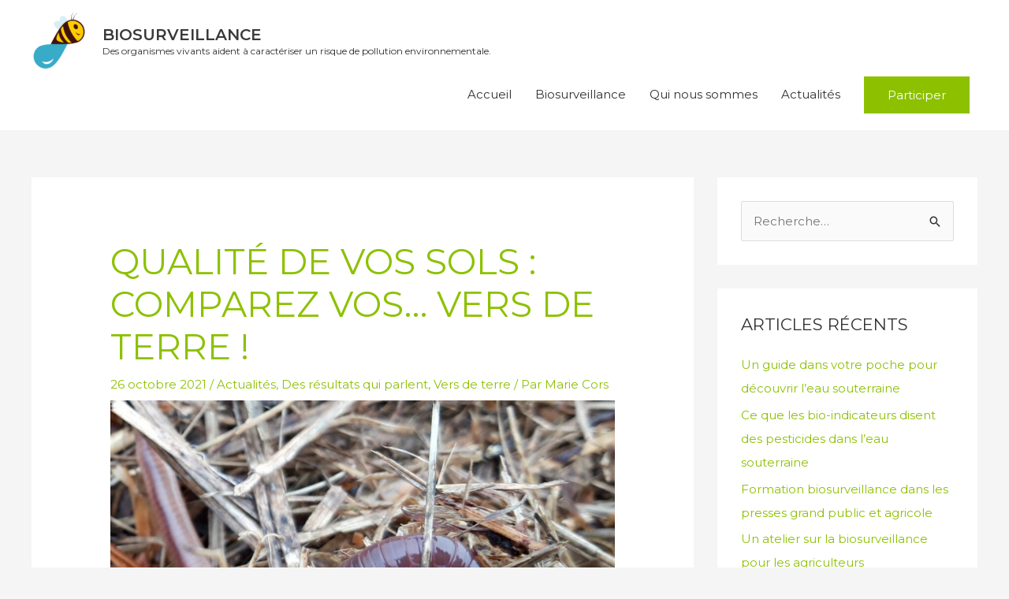

--- FILE ---
content_type: text/css
request_url: https://www.biosurveillance.be/wp-content/uploads/elementor/css/post-234.css?ver=1749052155
body_size: 208
content:
.elementor-234 .elementor-element.elementor-element-1db6139:not(.elementor-motion-effects-element-type-background), .elementor-234 .elementor-element.elementor-element-1db6139 > .elementor-motion-effects-container > .elementor-motion-effects-layer{background-color:#000000;}.elementor-234 .elementor-element.elementor-element-1db6139{border-style:solid;border-width:1px 0px 0px 0px;border-color:rgba(114,114,114,0.41);transition:background 0.3s, border 0.3s, border-radius 0.3s, box-shadow 0.3s;padding:30px 20px 30px 20px;}.elementor-234 .elementor-element.elementor-element-1db6139 > .elementor-background-overlay{transition:background 0.3s, border-radius 0.3s, opacity 0.3s;}.elementor-234 .elementor-element.elementor-element-5bd9ac0 .hfe-copyright-wrapper a, .elementor-234 .elementor-element.elementor-element-5bd9ac0 .hfe-copyright-wrapper{color:#bababa;}.elementor-234 .elementor-element.elementor-element-ab54ed6{--grid-template-columns:repeat(0, auto);--icon-size:15px;--grid-column-gap:5px;--grid-row-gap:0px;}.elementor-234 .elementor-element.elementor-element-ab54ed6 .elementor-widget-container{text-align:right;}.elementor-234 .elementor-element.elementor-element-ab54ed6 .elementor-social-icon{background-color:rgba(150,150,150,0);}.elementor-234 .elementor-element.elementor-element-ab54ed6 .elementor-social-icon i{color:#878787;}.elementor-234 .elementor-element.elementor-element-ab54ed6 .elementor-social-icon svg{fill:#878787;}@media(max-width:767px){.elementor-234 .elementor-element.elementor-element-5bd9ac0 .hfe-copyright-wrapper{text-align:center;}.elementor-234 .elementor-element.elementor-element-ab54ed6 .elementor-widget-container{text-align:center;}}